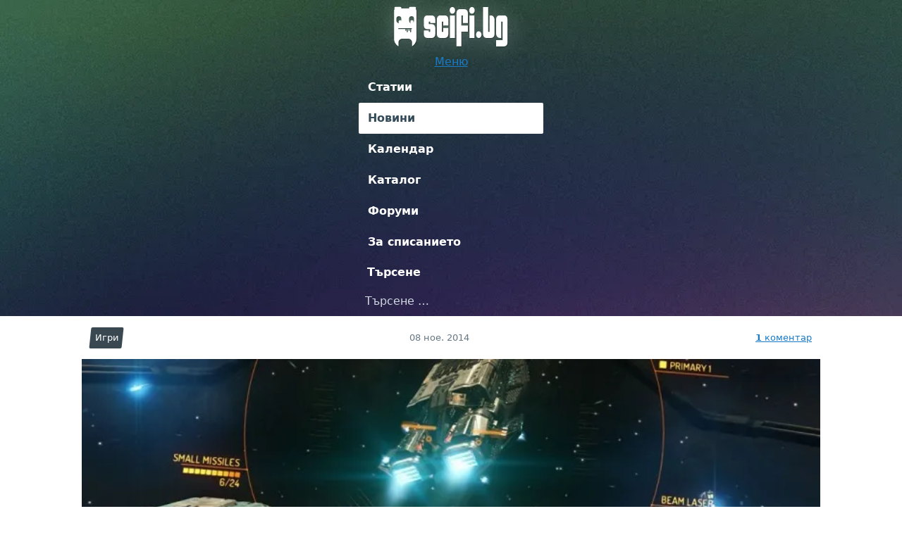

--- FILE ---
content_type: text/html; charset=UTF-8
request_url: https://scifi.bg/novini/zhivot-v-kosmosa-za-koleda/
body_size: 16967
content:
<!DOCTYPE html><html lang="bg-BG"><head><meta charset="UTF-8"><title>Живот в космоса за Коледа</title><meta name='robots' content='max-image-preview:large' /><style>img:is([sizes="auto" i],[sizes^="auto," i]){contain-intrinsic-size:3000px 1500px}</style><link rel="alternate" type="application/rss+xml" title="Българското СайФай Списание &raquo; поток за коментари на Живот в космоса за Коледа" href="https://scifi.bg/novini/zhivot-v-kosmosa-za-koleda/feed/" /><style id='classic-theme-styles-inline-css'>/*! This file is auto-generated */
.wp-block-button__link{color:#fff;background-color:#32373c;border-radius:9999px;box-shadow:none;text-decoration:none;padding:calc(.667em + 2px) calc(1.333em + 2px);font-size:1.125em}.wp-block-file__button{background:#32373c;color:#fff;text-decoration:none}</style><style id='akismet-widget-style-inline-css'>.a-stats{--akismet-color-mid-green:#357b49;--akismet-color-white:#fff;--akismet-color-light-grey:#f6f7f7;max-width:350px;width:auto}.a-stats *{all:unset;box-sizing:border-box}.a-stats strong{font-weight:600}.a-stats a.a-stats__link,.a-stats a.a-stats__link:visited,.a-stats a.a-stats__link:active{background:var(--akismet-color-mid-green);border:none;box-shadow:none;border-radius:8px;color:var(--akismet-color-white);cursor:pointer;display:block;font-family:-apple-system,BlinkMacSystemFont,'Segoe UI','Roboto','Oxygen-Sans','Ubuntu','Cantarell','Helvetica Neue',sans-serif;font-weight:500;padding:12px;text-align:center;text-decoration:none;transition:all .2s ease}.widget .a-stats a.a-stats__link:focus{background:var(--akismet-color-mid-green);color:var(--akismet-color-white);text-decoration:none}.a-stats a.a-stats__link:hover{filter:brightness(110%);box-shadow:0 4px 12px rgba(0,0,0,.06),0 0 2px rgba(0,0,0,.16)}.a-stats .count{color:var(--akismet-color-white);display:block;font-size:1.5em;line-height:1.4;padding:0 13px;white-space:nowrap}</style><link rel="https://api.w.org/" href="https://scifi.bg/wp-json/" /><link rel="alternate" title="JSON" type="application/json" href="https://scifi.bg/wp-json/wp/v2/posts/32800" /><link rel="EditURI" type="application/rsd+xml" title="RSD" href="https://scifi.bg/xmlrpc.php?rsd" /><meta name="generator" content="WordPress 6.8.1" /><link rel="canonical" href="https://scifi.bg/novini/zhivot-v-kosmosa-za-koleda/" /><link rel='shortlink' href='https://scifi.bg/?p=32800' /><link rel="alternate" title="oEmbed (JSON)" type="application/json+oembed" href="https://scifi.bg/wp-json/oembed/1.0/embed?url=https%3A%2F%2Fscifi.bg%2Fnovini%2Fzhivot-v-kosmosa-za-koleda%2F" /><link rel="alternate" title="oEmbed (XML)" type="text/xml+oembed" href="https://scifi.bg/wp-json/oembed/1.0/embed?url=https%3A%2F%2Fscifi.bg%2Fnovini%2Fzhivot-v-kosmosa-za-koleda%2F&#038;format=xml" /> <script async src="/.us/scifiuser" data-website-id="067ea411-1499-4bd1-8236-c7c74ea35e88"></script><link rel="icon" href="https://scifi.bg/wp-content/themes/scifi.bg/images/icon.png" sizes="32x32" /><link rel="icon" href="https://scifi.bg/wp-content/themes/scifi.bg/images/icon.png" sizes="192x192" /><link rel="apple-touch-icon" href="https://scifi.bg/wp-content/themes/scifi.bg/images/icon.png" /><meta name="msapplication-TileImage" content="https://scifi.bg/wp-content/themes/scifi.bg/images/icon.png" /><meta property="scifibg:version" content="v4.6.4-LittleBeast"><meta name="mobile-web-app-capable" content="yes"><meta name="apple-mobile-web-app-status-bar-style" content="black-translucent"><meta name="apple-mobile-web-app-title" content="Българското СайФай Списание"><meta name="viewport" content="width=device-width, initial-scale=1, user-scalable=yes, maximum-scale=2"><meta name="MobileOptimized" content="width"><meta name="HandheldFriendly" content="true"><meta name="theme-color" content="#273f37"><meta name="msapplication-TileColor" content="#273f37"><meta name="publisher" content="Българското СайФай Списание"><link rel="shortcut icon" href="https://scifi.bg/wp-content/themes/scifi.bg/images/favicon.ico" type="image/x-icon"><link rel="shortcut icon" href="https://scifi.bg/wp-content/themes/scifi.bg/images/favicon.png" type="image/png"><link rel="icon" href="https://scifi.bg/wp-content/themes/scifi.bg/images/favicon.png"><link rel="logo" href="https://scifi.bg/wp-content/themes/scifi.bg/images/logo.svg"><link rel="pingback" href="https://scifi.bg/xmlrpc.php"><link rel="author" href="https://scifi.bg/humans.txt" type="text/plain"><link rel="license" title="Правни бележки" href="https://scifi.bg/pravni-belejki/"><meta property="og:site_name" content="Българското СайФай Списание"><meta property="og:title" content="Живот в космоса за Коледа"><meta property="og:url" content="https://scifi.bg/novini/zhivot-v-kosmosa-za-koleda/"><meta name="description" content="Космическият симулатор Elite: Dangerous ще излезе малко преди Коледа. Живот в космоса за Коледа"><meta name="og:description" content="Космическият симулатор Elite: Dangerous ще излезе малко преди Коледа. Живот в космоса за Коледа"><meta name="og:image" property="og:image" content="https://scifi.bg/wp-content/uploads/2014/11/elite-dangerous-2.jpg"><meta itemprop="thumbnailUrl" content="https://scifi.bg/wp-content/uploads/2014/11/elite-dangerous-2.jpg"><meta name="author" content="Петър Атанасов"><meta property="article:published_time" content="2014-11-08T17:40:47+02:00"><meta name="keywords" content="Elite: Dangerous, elite-dangerous, Игри, igri, космически симулатор, kosmicheski-simulator, Новини, novini"><meta name="robots" content="noai, noimageai"><meta property="fb:pages" content="130328297033779"><style media="all">:root{--font-family:ui-sans-serif,system-ui,-apple-system,blinkmacsystemfont,segoe ui,roboto,helvetica neue,arial,noto sans,sans-serif,"Apple Color Emoji","Segoe UI Emoji",segoe ui symbol,"Noto Color Emoji";--color-foreground:#151d23;--color-background:#fff;--color-primary:#197ac8;--color-secondary:#75486a;--color-muted-light:#d0d9e1;--color-muted:#677883;--color-muted-dark:#3a4852;--border-radius:4px;--letter-spacing-condensed:-.04em;--font-size-xs:.612em;--font-size-s:.826em;--font-size-m:1em;--font-size-l:1.21em;--font-size-xl:1.67em;--font-size-xxl:2.02em;--line-height:1.78;--line-height-teaser:1.6;--line-height-heading:1.15;--site-wrapper-offset:.75rem}@-moz-document url-prefix(){:root{--letter-spacing-condensed:-.0568em}}:root{box-sizing:border-box}*,:before,:after{box-sizing:inherit}html{margin:0;font-variation-settings:normal;font-feature-settings:normal;text-size-adjust:100%}body{margin:0;font-family:inherit;color:inherit;background-color:inherit}var,code,kbd,samp,pre{font-size:inherit}button,input,optgroup,select,textarea{margin:0;font-family:inherit;font-size:inherit;line-height:inherit}select{appearance:none;background:0 0;background-image:url("data:image/svg+xml;utf8,<svg height='24' viewBox='0 0 24 24' width='24' xmlns='http://www.w3.org/2000/svg'><path d='M7 10l5 5 5-5z'/><path d='M0 0h24v24H0z' fill='none'/></svg>");background-repeat:no-repeat;background-position-x:100%;background-position-y:50%}::-webkit-search-decoration{display:none}::-webkit-inner-spin-button,::-webkit-outer-spin-button{height:auto}::-webkit-file-upload-button{font:inherit;appearance:button}html{overflow-x:hidden;color:var(--color-foreground);font-weight:400;font-size:16px;font-family:var(--font-family);line-height:var(--line-height);tab-size:4;background-color:var(--color-background);accent-color:var(--color-primary)}h1,h2,h3,h4,h5,h6{margin:.5em 0;font-weight:700;line-height:var(--line-height-heading);letter-spacing:var(--letter-spacing-condensed)}h1{font-size:2.2rem}h2{font-size:1.7rem}h3{font-size:1.5rem}h4{font-size:1.25rem}h5{font-size:1.17rem}h6{font-size:1rem}p{-moz-word-wrap:break-word;word-wrap:break-word;-moz-hyphens:auto;hyphens:auto}p:first-child{margin-top:0}p:last-child{margin-bottom:0}[type=hidden]:not(input),.screen-reader-text{position:absolute !important;width:1px;height:1px;overflow:hidden;word-wrap:normal !important;clip:rect(1px,1px,1px,1px)}.screen-reader-text:focus{position:fixed !important;top:5px;left:50%;z-index:999999999;display:block;width:auto !important;height:auto !important;padding:1rem;color:#eee;font-weight:bolder;font-size:1.22rem;text-decoration:none;background:#333333c4;border-radius:8px;outline:2px solid var(--color-primary);transform:translateX(-50%);backdrop-filter:blur(5px);clip:auto !important;clip-path:unset !important}small{font-size:var(--font-size-s)}big{font-size:var(--font-size-l)}::selection{color:#2d3114;background:#f8ffe1}a{color:var(--color-primary)}a:hover{color:var(--color-secondary);text-decoration:underline}var,code,kbd,samp,pre{font-family:ui-monospace,SFMono-Regular,Consolas,'Liberation Mono',Menlo,monospace}kbd{padding:.22em;color:#444;line-height:1;background-color:#eee;border:1px solid #ddd;border-radius:.18em;box-shadow:1px 1px 1px #00000040,inset 1px 1px 1px #fff}details>summary{cursor:pointer}img{max-inline-size:100%;height:auto;block-size:auto;object-position:top center}code{display:inline-block;padding:.22em;color:var(--color-background);line-height:1;white-space:break-spaces;white-space:pre-wrap;background-color:var(--color-muted-dark)}pre{max-width:100%;overflow:auto}q{color:var(--color-muted-dark)}blockquote,q{position:relative;font-style:oblique;quotes:'“' '”' '‘' '’'}q:has(cite),blockquote{display:block;margin:1rem 0;padding:1em;font-size:var(--font-size-l);border-top:.2em solid var(--color-muted-light);border-bottom:.2em solid var(--color-muted-light);quotes:none}blockquote cite{display:block;margin-top:1em;color:var(--color-muted-dark);text-align:right}q:has(cite) cite{display:block;font-size:var(--font-size-s)}q:has(cite) cite:after{content:':'}ol{list-style:decimal-leading-zero}ol.menu,ul.menu{list-style-type:none;margin-block-start:0;margin-block-end:0;margin-inline-start:0;margin-inline-end:0;padding-inline-start:0}hr{clear:both;margin:1rem auto;border:1px dashed var(--color-muted-light);border-top:none;border-right:none;border-left:none;zoom:1}table{width:100%;margin-top:1rem;margin-bottom:1rem;border:1px solid var(--color-muted-light);border-style:solid;border-width:1px;border-collapse:collapse;border-spacing:0}td,th{padding:.4em;border:1px solid var(--color-muted-light)}thead{background-color:var(--color-muted-light)}thead td,thead th{border-color:var(--color-muted)}fieldset{min-width:0;border-width:2px}fieldset legend{padding-right:1em;padding-left:1em}label .required,form .required{color:#aa1717}label{display:inline-block;padding-bottom:.4em;color:var(--color-muted-dark);font-weight:700}input[type=checkbox]~label,input[type=radio]~label{display:inline;color:var(--color-muted-dark);vertical-align:middle;vertical-align:top}.button,button,input,select,textarea,.wp-editor-container{max-width:100%;padding:.5em;color:var(--color-muted-dark);font-weight:inherit;font-size:inherit;line-height:inherit;vertical-align:baseline;background-color:transparent;border:2px solid var(--color-muted-light);border-radius:var(--border-radius);outline:0}input[type=radio],input[type=checkbox]{padding:0;cursor:pointer;user-select:none}select{padding-inline-end:2em;cursor:pointer}textarea{width:99.9%;overflow:auto;vertical-align:top;resize:vertical}input:focus,textarea:focus,select:focus,.wp-editor-container:focus{border-color:var(--color-primary)}form div:focus-within>label,form p:focus-within>label{color:var(--color-primary) !important}.button,button,input[type=button],input[type=reset],input[type=submit]{display:inline-block;padding-right:1em;padding-left:1em;color:var(--color-background);font-weight:700;letter-spacing:var(--letter-spacing-condensed);text-transform:uppercase;text-decoration:none;background:var(--color-primary);border:2px solid var(--color-primary);border-radius:var(--border-radius);cursor:pointer;-moz-appearance:none;-webkit-appearance:none;appearance:none;user-select:none}.button:hover,button:hover,input[type=button]:hover,input[type=reset]:hover,input[type=submit]:hover,.button:focus,button:focus,input[type=button]:focus,input[type=reset]:focus,input[type=submit]:focus{color:var(--color-background);outline:none;filter:brightness(1.1)}:is(::-webkit-calendar-picker-indicator,::-webkit-clear-button,::-webkit-inner-spin-button,::-webkit-outer-spin-button){color:var(--color-primary)}::input-placeholder{color:var(--color-muted-light);font-size:var(--font-size-s)}::placeholder{color:var(--color-muted-light);font-size:var(--font-size-s)}.content,.comment,.widget{word-break:normal;word-break:break-word}hr.is-style-wide{width:unset}hr.is-style-dots{border-bottom-style:dotted}hr.is-style-solid,hr.solid{border-bottom-style:solid}.columned p,.columned-wide p{margin:auto}@media (width>=480px){.columned,.columned-wide{column-count:2;column-gap:1em}}@media (width>=780px){.columned,.columned-wide{column-count:3;column-gap:1em}}.grid-row{display:grid;gap:2rem;align-items:start}@media (width>=600px){.grid-row{grid-auto-flow:column}}.alignleft{display:inline;float:left;clear:left;margin-right:1.5rem;margin-left:0;padding-left:0;text-align:left}.alignright{display:inline;float:right;clear:right;margin-right:0;margin-left:1.5rem;padding-right:0;text-align:right}@media (width < 760px){.alignleft,.alignright{display:block;float:none !important;margin-right:auto;margin-left:auto}}img.alignleft,img.alignright{margin-bottom:1.5rem}.aligncenter{display:block;clear:both;margin-right:auto;margin-left:auto}.alignnone{margin-right:unset;margin-left:unset}.alignnone,.aligncenter,.alignleft,.alignright{max-width:100%}figure.aligncenter,figure.alignleft,figure.alignright{margin-bottom:1rem}.comment-content embed,.comment-content object,.comment-content iframe,.content iframe,.content object,.content embed,.facade--youtube-cover{display:block;clear:both;width:100%;height:auto;aspect-ratio:1.78;content-visibility:auto}.mejs-container,.twitter-tweet{position:relative;max-width:100%;margin-right:auto;margin-left:auto;content-visibility:auto}img.size-full{width:auto}img.wp-smiley{margin-top:0;margin-bottom:0;padding:0;border:none}.wp-caption{color:var(--color-muted-dark)}.size-thumbnail,figure{margin:0;padding:0}.wp-caption-text{color:var(--color-muted-dark);font-size:var(--font-size-s)}.aligncenter .wp-caption-text{text-align:center}.alignleft .wp-caption-text{text-align:left}.alignright .wp-caption-text{text-align:right}.site--message{padding:1em;margin:1rem 0;clear:both;color:#6b6666;background:#eee;border:1px solid #ddd;border-radius:var(--border-radius)}.site--message.alert{color:#aa1717;background:#f5e5e5;border-color:#decccc}.site--message.warning{color:#90680f;background:#f5f3e5;border-color:#e4ddcd}.site--message.ok{color:#567314;background:#ebf5e5;border-color:#d6e1bd}.site--message.info{color:#426b97;background:#e7eef3;border-color:#c5d0df}.site--message ul{margin:0}.site--links-list{padding:0 0 0 1em;margin:1rem 0;color:var(--color-muted)}.site--links-list li{gap:.5em;align-items:baseline}.site--links-list a{display:inline-block;padding:.5em 0;text-decoration:none}.site--links-list a:hover{text-decoration:underline}.site--links-list li.current-cat a,.site--links-list li.current_page_item a,.site--links-list li.current-menu-item a{color:var(--color-secondary)}@media (width < 1000px){.site--links-list.categories{display:flex;flex-flow:row nowrap;gap:1.4vw;width:100%;width:calc(100% + var(--site-wrapper-offset) * 2);padding:0 1rem;margin:0;margin-left:calc(-1 * var(--site-wrapper-offset));overflow:auto;font-weight:700;list-style:none;border-top:1px solid var(--color-muted-light);will-change:scroll-position}.site--links-list.categories li{flex:0 0 auto;scroll-snap-align:center;scroll-snap-stop:always}.site--links-list.categories li.current-cat{order:-1;margin-right:2.8vw}.site--links-list.categories li.current-cat:before{float:right;width:1.4vw;margin-right:-2.8vw;line-height:3em;text-align:center;content:"/"}.site--links-list.categories li a{display:block;padding:.25em 3vw;margin:.5rem 0;color:var(--color-muted-light);white-space:nowrap;background:var(--color-muted-dark);border-radius:var(--border-radius)}.site--links-list.categories li.current-cat a{color:var(--color-background);background-color:var(--color-secondary)}}.site--heading{margin-top:1rem;margin-bottom:1rem}@media (width < 1000px){.site--heading:not(:first-child){margin-top:2rem}}.site--heading-title{position:relative;display:inline-block;padding-top:.5em;margin-top:0;font-size:var(--font-size-xl);font-weight:700;line-height:var(--line-height-heading);text-indent:-.0472em;letter-spacing:var(--letter-spacing-condensed)}.site--heading-title:after{position:absolute;top:0;display:block;width:30%;min-width:2.5em;max-width:5em;content:"";border-top:5px solid var(--color-primary)}.site--heading-subtitle{color:var(--color-muted)}.site--heading-title:not(:last-child){margin-bottom:0}.site--heading-title+.site--heading-subtitle{margin-top:.32em}.site--heading-subtitle+.site--heading-subtitle{margin-top:1em}.site--heading.right .site--heading-subtitle{text-align:right}@media (width < 455px){.site--heading{padding-bottom:var(--font-size-xs);border-bottom:1px solid var(--color-muted-light)}}.expand-button{display:inline-block}.expand-button:before{display:inline-block;margin-inline-end:.5em;content:"▶"}.site--wrapper{width:96%;width:calc(100% - var(--site-wrapper-offset) * 2);max-width:1024px;margin-right:auto;margin-left:auto}.site--layout-default{display:flex;flex-flow:column}@media (width>=1000px){.site--layout-default{display:grid;grid-template-columns:3fr 1fr;grid-template-columns:minmax(0, 3fr) minmax(0, 1fr);gap:2rem}.site--layout-default.reversed{grid-template-columns:1fr 3fr;grid-template-columns:minmax(0, 1fr) minmax(0, 3fr)}}.context-aside{padding-bottom:1rem}@media (width>=1000px){.context-aside--sticky{position:sticky;top:var(--wp-admin--admin-bar--height,1rem)}}@media (width < 1000px){.context-aside{padding:1rem;margin:0 calc(-1 * var(--site-wrapper-offset))}.site--layout-default.reversed .context-aside{border-top:none;border-bottom:1px dashed var(--color-background)}}.site--featuredsection{padding:1rem 0;color:var(--color-muted-dark);text-align:center;background-color:var(--color-muted-light)}.site--heading:not(:first-child){margin-top:3rem}.site--header{color:#fff;background-color:#273f37;background-image:url(//scifi.bg/wp-content/themes/scifi.bg/./images/header-800w.jpg);background-repeat:no-repeat;background-position:50% 0;background-size:cover}@media (width>=800px){.site--header{background-image:url(//scifi.bg/wp-content/themes/scifi.bg/./images/header-1960w.jpg)}}.site--header-inner{display:flex;flex-flow:column;align-items:center;justify-content:space-between}.site--header-logo{position:relative;display:block;text-decoration:none}.site--header-logo-w{position:relative;display:inline;padding:0;margin:0}.site--header-logo-image{position:relative;display:block;width:auto;height:58px;margin:.5rem 0;filter:invert(1) drop-shadow(1px 1px 0 #0000003a) drop-shadow(0 0 1rem #ffffff45)}@media (width < 800px){.site--header-logo-image{height:50px}}.site--header-menu .menu-item{position:relative}.site--header-menu a{display:block;padding:.5em;padding:.5em 1vw;font-weight:700;color:inherit;text-decoration:none;border-radius:calc(var(--border-radius) / 2)}.site--header-menu a:hover{color:inherit;text-decoration:underline;text-decoration-thickness:.21em;text-underline-offset:.35em}.site--header-menu .current-menu-item a{color:var(--color-foreground);background-color:var(--color-background);mix-blend-mode:color-dodge;mix-blend-mode:screen}@media (width>=780px){.site--header-inner{flex-flow:row}.site--header-menu{display:inline-flex}.site--header-menu .menu-item.current-menu-item{box-shadow:0 2px 9px -3px #00000082}#primary-menu-trigger{display:none}}@media (width < 780px){.site--header-inner{display:flex;flex-flow:row wrap;width:100%}.site--header-logo{margin-left:var(--site-wrapper-offset)}.site--header-logo-image{height:50px}#primary-menu-trigger{padding:.75em 1em;margin-right:var(--site-wrapper-offset);font-weight:700;line-height:1;color:inherit;text-decoration:none;text-transform:uppercase;background-color:transparent;background-color:color-mix(in srgb,var(--color-background) 5%,transparent);background-color:rgba(255,255,255,.05);border-color:color-mix(in srgb,var(--color-background) 10%,transparent);border-style:solid;border-width:1px;border-radius:var(--border-radius)}#primary-menu-trigger:before{display:inline-block;width:.75em;height:.75em;margin-right:.5em;content:"";background:url('data:image/svg+xml,<svg xmlns="http://www.w3.org/2000/svg" viewBox="4 4 16 16"><path d="M16 18v2H5v-2h11zm5-7v2H3v-2h18zm-2-7v2H8V4h11z"/></svg>');filter:invert(1);background-size:contain;transition:transform .2s ease-in-out,background-image .15s 50ms ease-in-out}.active#primary-menu-trigger:before{background:url('data:image/svg+xml,<svg xmlns="http://www.w3.org/2000/svg" viewBox="0 0 96 96"><path d="M96 14 82 0 48 34 14 0 0 14l34 34L0 82l14 14 34-34 34 34 14-14-34-34z"/></svg>') !important;transform:rotate(90deg)}#primary-menu:not(.active,:target){max-height:0;padding-top:0 !important;padding-bottom:0 !important;border-bottom:0}.site--header-menu{display:grid;grid-template-columns:1fr 1fr 1fr;width:100%;max-height:220px;padding:0;margin:0;overflow:hidden;background-color:color-mix(in srgb,var(--color-background) 5%,transparent);background-color:rgba(255,255,255,.05);border-color:color-mix(in srgb,var(--color-background) 10%,transparent);border-style:solid;border-width:0;border-top-width:1px;border-bottom-width:1px;transition:max-height .18s ease-in-out}.site--header-menu .menu-item{margin:.25rem;text-align:center;outline:1px solid color-mix(in srgb,var(--color-background) 2%,transparent);outline-offset:.25rem}}@media (width < 480px){.site--header-menu{grid-template-columns:1fr 1fr}}@media (width < 360px){#primary-menu-trigger{font-size:.75em}}@media (width < 290px){.site--header-inner{justify-content:space-around}.site--header-logo{margin-left:0}#primary-menu-trigger{padding:.5em;margin:.5rem 0}.site--header-menu{grid-template-columns:1fr;max-height:400px}}.menu-item-search{grid-column:1/-1;margin:-1px !important}.menu-item-search form{margin-top:-5px;border-bottom:1px solid color-mix(in srgb,var(--color-background) 20%,transparent)}.menu-item-search input{width:100%;padding:.3em .5em;font-size:var(--font-size-l);color:inherit;background:0 0;background:color-mix(in srgb,var(--color-background) 5%,transparent);border:1px solid color-mix(in srgb,var(--color-background) 20%,transparent);border-radius:0}.menu-item-search input:focus{background:color-mix(in srgb,var(--color-background) 10%,transparent);border:1px solid color-mix(in srgb,var(--color-background) 30%,transparent)}@media (width < 780px){.menu-item-search{margin-top:.25em !important}.menu-item-search a{display:none}}@media (width>=780px){.menu-item-search form{display:none}.menu-item-search a{width:2em;overflow:hidden;text-indent:10em;background:transparent no-repeat 100% 50%;background-image:url('data:image/svg+xml,<svg xmlns="http://www.w3.org/2000/svg" xml:space="preserve" width="800" height="800" viewBox="0 0 183.8 183.8"><path fill="white" d="M55 9a67 67 0 0 0-25 92 68 68 0 0 0 81 30l30 53 22-13-31-52a67 67 0 0 0 15-85A68 68 0 0 0 55 9zm70 37a42 42 0 0 1-15 58 42 42 0 1 1 15-58z"/></svg>');background-size:auto 1.25em}}.post--single-content{margin-bottom:2rem}.post--single-content:last-child{margin-bottom:1rem}.post--single-thumbnail{width:100vw;width:calc(100vw - (100vw - 100%) + var(--site-wrapper-offset) * 2);margin-left:calc(-1 * var(--site-wrapper-offset))}.post--single-thumbnail .wp-post-image{display:block;width:100%}.post--single-title{margin-top:1rem}.type-post .post--single-title{width:600px;max-width:85%;margin:1.2rem auto;margin:calc(1rem + 4px) auto;margin-left:0;text-align:left;text-shadow:2px 2px 1px #0002;letter-spacing:var(--letter-spacing-condensed);line-break:after-white-space}.type-post .post--single-title span{box-sizing:content-box;padding:.15em .35em;line-height:1.34;color:var(--color-background);background:var(--color-primary);border-radius:var(--border-radius);box-decoration-break:clone}.post--single-meta{display:flex;align-items:center;justify-content:space-between;margin:1rem 0;font-size:var(--font-size-s);color:var(--color-muted)}.post--single-date{margin-right:1rem;margin-left:1rem}.post--single-author{margin:1rem 0 2rem}.post--single-categories{display:flex;flex-flow:row wrap;gap:.25rem}.post--single-categories a{position:relative;z-index:1;display:inline-block;padding:.25em .5em;color:var(--color-background);text-decoration:none}.post--single-categories a:before{position:absolute;top:0;right:0;bottom:0;left:0;z-index:-1;display:block;width:100%;height:100%;pointer-events:none;content:"";background-color:var(--color-muted-dark);border-radius:calc(var(--border-radius) / 2);transform:skewX(-6deg)}.post--single-excerpt{font-size:var(--font-size-l);line-height:var(--line-height-teaser);color:var(--color-muted)}.comment--items-wrapper{margin-top:4rem}@media (width < 1024px){body.page .context-aside{border-top:1px solid var(--color-muted-light)}}@media (width>=1000px){.post--single-thumbnail{width:unset;margin-left:auto}.page--singular .post--single-header{margin-top:1rem}}@media (width>=1024px){.post--single-meta{justify-content:start}.post--single-title{max-width:82%;margin-right:0;margin-left:0;font-size:var(--font-size-xxl);text-align:revert}.type-page .post--single-thumbnail .wp-post-image{border-bottom-right-radius:var(--border-radius);border-bottom-left-radius:var(--border-radius)}}.context-aside .post--items .post--title{font-size:1em}.context-aside .post--items article:not(:first-child) .post--thumbnail,.context-aside .post--items article:not(:first-child) .post--summary,.context-aside .post--items .post--item-footer{display:none}@media (width>=500px) and (width < 1000px){.context-aside .post--items{display:block}.context-aside .post--items .post--item{margin-bottom:1rem;margin-left:48%;margin-left:calc(48% + 1rem)}.context-aside .post--items .post--item:first-child{float:left;width:48%;margin-left:0}}.context-aside .post--items .post--item:not(:first-child) .post--item-title{font-size:1em}.context-aside .post--items .post--item:not(:first-child) .post--item-footer,.context-aside .post--items .post--item:not(:first-child) .post--item-thumbnail,.context-aside .post--items .post--item:not(:first-child) .post--item-summary{display:none}figure.facade--youtube{position:relative;overflow:hidden;background-color:#000;border-radius:var(--border-radius)}figure.facade--youtube img.facade--youtube-cover{cursor:pointer;object-fit:cover;object-position:center}figure.facade--youtube:after{position:absolute;top:50%;left:50%;display:flex;align-items:center;justify-content:center;width:68px;height:48px;margin-top:-24px;margin-left:-34px;overflow:hidden;font-size:28px;color:#fff;text-shadow:0 -1px 1px #00000014,1px 0 3px rgba(0,0,0,.358);cursor:pointer;content:"▶";background:#090a0b;background-repeat:no-repeat;background-size:100% 100%;border-radius:8px;box-shadow:0 0 12px .05rem #000;opacity:.7;transition:opacity .25s cubic-bezier(0,0,.2,1),transform 60ms ease-in-out}figure.facade--youtube:hover:after{background-color:red;opacity:1;transform:scale(1.1)}.comment--items{margin:0;padding:0;list-style:none}.comment--items .comment,.comment--items .trackback,.comment--items .pingback{padding-top:1rem;padding-bottom:2rem;list-style:none}.comment--items .comment:last-child,.comment--items .trackback:last-child,.comment--items .pingback:last-child{padding-bottom:1rem}.comment--items .depth-2{font-size:.85rem}.comment--items .depth-1 .comment{margin-left:5em}.comment--items .comment-body{margin-left:4.2em}.comment--items .pingback .comment-body,.comment--items .trackback .comment-body{margin-left:0}.comment--items .comment-meta{display:flex;gap:1em;align-items:flex-end;line-height:1}.comment--items .comment.children{margin-left:0;padding-left:0}.comment--items .comment-content{margin-top:1rem}.comment--items .comment-meta a:not(.comment-edit-link){color:inherit;text-decoration:none}.comment--items .pingback .edit-link,.comment--items .trackback .edit-link,.comment--items .comment-metadata,.comment--items .comment .reply{display:flex;flex:1;justify-content:space-between;padding-bottom:.05em;color:var(--color-muted);font-weight:700;font-size:var(--font-size-xs);letter-spacing:var(--letter-spacing-condensed);text-transform:uppercase}.comment--items .pingback .edit-link,.comment--items .trackback .edit-link{justify-content:end}.comment--items .comment .reply{margin-top:2em}.comment--items .pingback .comment-edit-link,.comment--items .trackback .comment-edit-link{font-weight:700;letter-spacing:var(--letter-spacing-condensed);text-transform:uppercase}.comment--items .comment-author .avatar{position:absolute;aspect-ratio:1;width:3.22em;height:3.22em;margin-left:-4.2em;border-radius:var(--border-radius);border-radius:calc(var(--border-radius) * 2)}@media (width < 500px){.comment--items .comment-body{margin-left:0}.comment--items .comment-meta{display:block;margin-left:3em}.comment--items .comment-metadata{margin-top:1em;line-height:1}.comment--items .comment-author .avatar{position:static;float:left;width:2.32em;height:2.32em;margin-bottom:.5rem;margin-left:-3em;border-radius:var(--border-radius);border-radius:calc(var(--border-radius) * 2)}.comment--items .depth-1 .comment{margin-left:.25rem;padding-left:1rem;border-left:1px solid var(--color-muted-light)}}@media only screen{.comment--items .comment-author .says{display:none}}.comment--items .comment.byuser>.comment-body .fn:after,.comment--items .comment.bypostauthor>.comment-body .fn:after{display:inline-block;width:1.5em;height:1em;vertical-align:bottom;background-image:url('data:image/svg+xml,<svg xmlns="http://www.w3.org/2000/svg" width="24" height="24"><path fill="%23197ac8" d="M10.8.5a1.7 1.7 0 0 1 2.4 0l2.5 2.6h3.6A1.7 1.7 0 0 1 21 4.6v3.6l2.5 2.5c.7.7.7 1.7 0 2.4l-2.6 2.5v3.6a1.7 1.7 0 0 1-1.6 1.7h-3.6l-2.5 2.5a1.7 1.7 0 0 1-2.4 0l-2.5-2.6H4.7A1.7 1.7 0 0 1 3 19.4v-3.6L.6 13.2a1.7 1.7 0 0 1 0-2.4l2.6-2.5V4.7A1.7 1.7 0 0 1 4.6 3h3.6L10.8.6zm6.6 9.1A1 1 0 0 0 16 8.2l-6 6-2-1.9a1 1 0 0 0-1.3 1.4L10 17l7.4-7.4z"/></svg>');background-repeat:no-repeat;background-position:50% 50%;background-size:contain;content:''}.comment--items .comment.bypostauthor>.comment-body .fn:after{filter:hue-rotate(190deg) brightness(1.4)}.comment--vote{display:flex;gap:.25rem;align-items:baseline;margin-top:1rem;user-select:none}.comment--vote--action{display:block;flex:0 0 auto;padding:.05em .5em;border-radius:5px;cursor:pointer;font-variant-numeric:tabular-nums}.comment--vote--action[data-action=like].shake{background-color:var(--color-muted-light);animation:comment-vote-like .75s}.comment--vote--action[data-action=hate].shake{background-color:var(--color-muted-light);animation:comment-vote-hate .75s}.comment--vote--action:hover{background-color:var(--color-muted-light)}.comment--vote--action:before{display:inline-block;width:1em;height:1em;margin-right:.25em;vertical-align:baseline;content:''}.comment--vote--action[data-action=like]:before,.comment--vote--action[data-action=hate]:before{background:url('data:image/svg+xml,<svg xmlns="http://www.w3.org/2000/svg" viewBox="0 -0.5 21 21"><path fill="%23677883" fill-rule="evenodd" d="M0 10v8c0 1.1 1 2 2.1 2h2.1V8H2.1A2 2 0 0 0 0 10m21 1.4-2 6.5a2.8 2.8 0 0 1-2.8 2.1h-10V8L8 1.8A2.4 2.4 0 0 1 11.2.2a2 2 0 0 1 1.4 2V7c0 .6.5 1 1 1h4.5c1.9 0 3.2 1.6 2.8 3.4"/></svg>')}.comment--vote--action[data-action=hate]:before{vertical-align:middle;transform:scale(-1,-1)}.comment--vote--action[data-action=like]{color:#0a7f62}.comment--vote--action[data-action=hate]{color:#e12a3c}@keyframes comment-vote-like{0%{transform:translateY(0)}25%{transform:translateY(-9px)}35%{transform:translateY(0)}55%{transform:translateY(-9px)}65%{transform:translateY(0)}75%{transform:translateY(-9px)}100%{transform:translateY(0)}}@keyframes comment-vote-hate{0%{transform:translateX(0)}25%{transform:translateX(-9px)}35%{transform:translateX(0)}55%{transform:translateX(-9px)}65%{transform:translateX(0)}75%{transform:translateX(-9px)}100%{transform:translateX(0)}}.widget_recent_comments{font-size:var(--font-size-s)}.widget_recent_comments .comment--items .comment:not(:last-child){padding-bottom:0}.widget_recent_comments .comment--items .comment-content{display:-webkit-box;clear:both;max-height:7em;margin-top:.5rem;overflow:hidden;line-height:var(--line-height-teaser);text-overflow:ellipsis;-webkit-line-clamp:4;-webkit-box-orient:vertical}.widget_recent_comments .comment--items .comment-content a{display:block;color:inherit;text-decoration:none}.widget_recent_comments .comment--items .comment-metadata{display:none}.comment--vote{display:flex;gap:.25rem;align-items:baseline;margin-top:1rem;user-select:none}.comment--vote--like{color:#0a7f62}.comment--vote--hate{color:#e12a3c}.comment--vote--like,.comment--vote--hate{display:block;flex:0 0 auto;padding:.05em .5em;border-radius:var(--border-radius);cursor:pointer;font-variant-numeric:tabular-nums}.comment--vote--like:hover,.comment--vote--hate:hover{background-color:var(--color-muted-light)}.comment--vote--like:before,.comment--vote--hate:before{display:inline-block;width:1em;height:1em;margin-right:.25em;vertical-align:baseline;background:url('data:image/svg+xml,<svg xmlns="http://www.w3.org/2000/svg" viewBox="0 -0.5 21 21"><path fill="%23677883" fill-rule="evenodd" d="M0 10v8c0 1.1 1 2 2.1 2h2.1V8H2.1A2 2 0 0 0 0 10m21 1.4-2 6.5a2.8 2.8 0 0 1-2.8 2.1h-10V8L8 1.8A2.4 2.4 0 0 1 11.2.2a2 2 0 0 1 1.4 2V7c0 .6.5 1 1 1h4.5c1.9 0 3.2 1.6 2.8 3.4"/></svg>');content:''}.comment--vote--hate:before{vertical-align:middle;transform:scale(-1,-1)}.comment--vote--like.shake,.comment--vote--hate.shake{background-color:var(--color-muted-light);animation:shake .5s 1}@keyframes shake{0%{transform:translateX(0)}25%{transform:translateY(-9px)}35%{transform:translateY(-9px) rotate(17deg)}55%{transform:translateY(-9px) rotate(-17deg)}65%{transform:translateY(-9px) rotate(17deg)}75%{transform:translateY(-9px) rotate(-17deg)}100%{transform:translateY(0) rotate(0)}}.comment-respond{margin-top:1rem;margin-bottom:1rem;border-top:1px solid var(--color-muted-light)}.comment .comment-respond{margin-bottom:0}.comment-respond .comment-form-notes{font-size:var(--font-size-s)}.comment-respond .comment-form{display:grid;gap:2rem;grid-template-columns:1fr 1fr}.comment-respond .comment-form>p,.comment-respond .comment-form>div,.comment-respond .comment-form-notes{grid-column:1/-1;margin:0}@media (width>=480px){.comment-respond .comment-form .comment-form-email,.comment-respond .comment-form .comment-form-url{grid-column:auto}}.comment-respond .comment-form-comment{margin-bottom:0}.comment-respond .comment-form-comment label,.comment-respond .comment-form-author label,.comment-respond .comment-form-email label,.comment-respond .comment-form-url label,.comment-respond .comment-form-forum label,.comment-respond .comment-form-topic-name label{position:absolute;display:inline-block;margin-top:0;margin-left:1em;padding:0 .5em;color:var(--color-muted);font-size:var(--font-size-s);line-height:.2;text-shadow:0 2px 2px var(--color-background);background:var(--color-background);pointer-events:none}.comment-respond textarea,.comment-respond input:not([type=checkbox],[type=button],[type=reset]){display:block;width:100%}.comment-respond .comment-form #comment{min-height:8em;max-height:40vh}.comment-respond .comment-form .form-submit{text-align:right}.comment-respond .comment-reply-title{margin:1rem 0;margin-top:0;padding:1em 0;font-weight:700;font-size:var(--font-size-l);line-height:var(--line-height-heading);letter-spacing:var(--letter-spacing-condensed)}.comment--items:empty+.comment-respond{border:none}.comment-reply-title #cancel-comment-reply-link{margin-left:1em;padding-left:1em;letter-spacing:var(--letter-spacing-condensed);border-left:1px solid var(--color-muted)}#respond .required-field-message{display:block}#respond:not(.triggered) .comment-form-author,#respond:not(.triggered) .comment-form-email,#respond:not(.triggered) .comment-form-url,#respond:not(.triggered) .comment-form-notes,#respond .filled .comment-form-author,#respond .filled .comment-form-email,#respond .filled .comment-form-url,#respond .filled #email-notes,#respond .filled .comment-form-cookies-consent{display:none}.comment-form-bbhelp{font-size:var(--font-size-s)}.comment-form-bbhelp-cheatsheet{margin:0 0 0 .92em;padding:1em 1em 1em 2em;background:var(--color-muted-light);border-radius:var(--border-radius)}.comment-form-bbhelp summary{padding:.5em 0;text-decoration:underline;user-select:none}.widget.sidebar--friendplug{width:100%;max-width:400px;margin:1rem auto}.widget.sidebar--friendplug.widget_media_image .image{display:block;width:100%;margin-right:auto;margin-left:auto}.post--items{display:grid;gap:1rem;margin:1rem 0}.post--item-thumbnail .wp-post-image{display:block;width:100%;border-radius:var(--border-radius)}.post--item-title{margin:.5rem 0;font-weight:700;font-size:var(--font-size-l);line-height:var(--line-height-heading);letter-spacing:var(--letter-spacing-condensed)}.post--item-title a{color:inherit;text-decoration:none}.post--item-summary{color:var(--color-muted-dark);font-size:var(--font-size-s);line-height:var(--line-height-teaser)}.post--item-footer{display:flex;flex-flow:wrap;align-items:center;justify-content:space-between;margin-top:1rem;color:var(--color-muted);font-weight:700;font-size:var(--font-size-xs);text-transform:uppercase}@media (width>=455px){.post--item-footer{margin-top:1rem}}.post--item-comments{color:var(--color-secondary)}.site--footer-wrapper{color:#fff;background-color:#472b55;background-image:url(//scifi.bg/wp-content/themes/scifi.bg/./images/header-800w.jpg);background-repeat:no-repeat;background-position:50% -75px;background-size:100% 200%;background-size:100% calc(100% + 75px)}@media (width>=800px){.site--footer-wrapper{background-image:url(//scifi.bg/wp-content/themes/scifi.bg/./images/header-1960w.jpg)}}.site--footer-wrapper a{color:inherit}.site--footer{display:grid;gap:1rem;padding-top:2rem;padding-bottom:2rem}.site--footer-bottomline{padding:1rem;font-size:var(--font-size-s);text-align:center;background:rgba(0,0,0,.1);border-top:1px solid rgba(0,0,0,.15)}.site--footer-wrapper>:last-child{padding-bottom:calc(1rem + env(safe-area-inset-bottom))}.site--footer-bottomline .word{display:inline-block}.site--footer-bottomline .word:before{content:" — "}.followus--button{display:inline-block;width:2em;height:2em;margin-inline-end:1em;margin-bottom:1em;overflow:hidden;line-height:2em;text-indent:2em;vertical-align:middle;filter:invert(1) brightness(.9);background-repeat:no-repeat;background-position:50% 50%;background-size:contain;border-radius:var(--border-radius);transition:filter .15s}.followus--button:hover{filter:invert(1) brightness(1)}@media (width>=520px){.site--footer{grid-template-columns:1fr 1fr 1fr}}@media (width < 520px){.followus--wrapper{text-align:center;border-bottom:1px solid rgba(255,255,255,.1)}.site--footer .menu{text-align:center}.site--footer .menu-item{display:inline-block}.site--footer .menu-item a{display:block;padding:.5em}.site--footer-bottomline .word,.site--footer-bottomline .word:before{display:block}}</style><script type="application/ld+json">{"@context":"https:\/\/schema.org","@type":"WebSite","url":"https:\/\/scifi.bg","potentialAction":{"@type":"SearchAction","target":{"@type":"EntryPoint","urlTemplate":"https:\/\/scifi.bg?s={search_term_string}"},"query-input":"required name=search_term_string"}}</script> <script type="application/ld+json">{"@context":"https:\/\/schema.org","@type":"NewsMediaOrganization","name":"\u0411\u044a\u043b\u0433\u0430\u0440\u0441\u043a\u043e\u0442\u043e \u0421\u0430\u0439\u0424\u0430\u0439 \u0421\u043f\u0438\u0441\u0430\u043d\u0438\u0435","url":"https:\/\/scifi.bg","logo":"https:\/\/scifi.bg\/logo.svg","sameAs":["https:\/\/twitter.com\/scifibg","https:\/\/www.facebook.com\/scifi.bg"]}</script> </head><body class="wp-singular post-template-default single single-post postid-32800 wp-theme-scifibg post_group-novini"> <a class="skip-link screen-reader-text" href="#main" tabindex="0"> Към съдържанието </a><header class="site--header"><div class="site--header-inner site--wrapper"> <a class="site--header-logo" href="https://scifi.bg" title="Начало" rel="home" title="Българското СайФай Списание"> <img title="Лого на scifi.bg" alt="Симпатично лигавещо се извънземно с голяма глава и шантав поглед" width="281" height="101" class="site--header-logo-image logo the-logo" src="https://scifi.bg/wp-content/themes/scifi.bg/images/logo.svg" fetchpriority="low"> </a> <strong class="site--header-slogan screen-reader-text">Електронно списание за научна фантастика, фентъзи и всичко паранормално </strong> <a id="primary-menu-trigger" href="#primary-menu">Меню</a><ul id="primary-menu" class="site--header-menu menu"><li id="menu-item-23955" class="menu-item menu-item-type-custom menu-item-object-custom menu-item-23955"><a href="/statii/">Статии</a></li><li id="menu-item-32825" class="menu-item menu-item-type-custom menu-item-object-custom menu-item-32825 current-menu-item"><a href="/novini/">Новини</a></li><li id="menu-item-23954" class="menu-item menu-item-type-custom menu-item-object-custom menu-item-23954"><a href="/kalendar/">Календар</a></li><li id="menu-item-23953" class="menu-item menu-item-type-custom menu-item-object-custom menu-item-23953"><a href="/katalog/">Каталог</a></li><li id="menu-item-23956" class="menu-item menu-item-type-custom menu-item-object-custom menu-item-23956"><a href="/diskusii/">Форуми</a></li><li id="menu-item-23951" class="menu-item menu-item-type-post_type menu-item-object-page menu-item-23951"><a href="https://scifi.bg/za-spisanieto/">За списанието</a></li><li class="menu-item menu-item-search"> <a href="https://scifi.bg/?s" rel="nofollow noindex">Търсене</a><form role="search" method="get" action="https://scifi.bg"> <input type="search" name="s" placeholder="Търсене &hellip;" /></form></li></ul></div> <script>(function(){document.querySelectorAll('#primary-menu a').forEach(function(element){element.addEventListener('click',function(event){sessionStorage.setItem('primaryMenuLastClick',event.target.parentNode.id);});});const id=sessionStorage.getItem('primaryMenuLastClick');if(id){sessionStorage.removeItem('primaryMenuLastClick');document.getElementById('primary-menu').classList.add('active');document.querySelector('#primary-menu-trigger').classList.add('active');}
document.querySelector('#primary-menu-trigger').addEventListener('click',function(event){event.preventDefault();if(window.location.hash=='#primary-menu'){window.location.hash='';}
document.querySelector('#primary-menu').classList.toggle('active');this.classList.toggle('active',document.querySelector('#primary-menu').classList.contains('active'));});})();</script> </header><main id="main" class="site--main"> <script type="application/ld+json">{"@context":"https:\/\/schema.org","@type":"Article","headline":"\u0416\u0438\u0432\u043e\u0442 \u0432 \u043a\u043e\u0441\u043c\u043e\u0441\u0430 \u0437\u0430 \u041a\u043e\u043b\u0435\u0434\u0430","mainEntityOfPage":"https:\/\/scifi.bg\/novini\/zhivot-v-kosmosa-za-koleda\/","articleBody":"\u041a\u043e\u0441\u043c\u0438\u0447\u0435\u0441\u043a\u0438\u044f\u0442 \u0441\u0438\u043c\u0443\u043b\u0430\u0442\u043e\u0440 Elite: Dangerous \u0449\u0435 \u0438\u0437\u043b\u0435\u0437\u0435 \u043c\u0430\u043b\u043a\u043e \u043f\u0440\u0435\u0434\u0438 \u041a\u043e\u043b\u0435\u0434\u0430.","image":["https:\/\/scifi.bg\/wp-content\/uploads\/2014\/11\/elite-dangerous-2-150x45.jpg"],"author":{"@type":"Person","name":"\u041f\u0435\u0442\u044a\u0440 \u0410\u0442\u0430\u043d\u0430\u0441\u043e\u0432","description":"\u0413\u043b\u0430\u0432\u0435\u043d \u0440\u0435\u0434\u0430\u043a\u0442\u043e\u0440\r\n\u0410\u0432\u0442\u043e\u0440","jobTitle":"\u0420\u0435\u0434\u0430\u043a\u0442\u043e\u0440","image":"https:\/\/scifi.bg\/wp-content\/uploads\/2016\/04\/Petar-Atanasov_avatar-96x96.jpg","url":"https:\/\/scifi.bg\/author\/apocalexxnow\/"},"publisher":{"@type":"Organization","name":"scifi.bg","url":"https:\/\/scifi.bg","logo":{"@type":"ImageObject","url":"https:\/\/scifi.bg\/wp-content\/themes\/scifi.bg\/images\/logo.svg"}},"datePublished":"2014-11-08T17:40:47+02:00","dateModified":"2014-11-08T17:40:47+02:00"}</script> <script type="application/ld+json">{"@context":"https:\/\/schema.org","@type":"BreadcrumbList","itemListElement":[{"@type":"ListItem","position":1,"name":"\u0411\u044a\u043b\u0433\u0430\u0440\u0441\u043a\u043e\u0442\u043e \u0421\u0430\u0439\u0424\u0430\u0439 \u0421\u043f\u0438\u0441\u0430\u043d\u0438\u0435","item":"https:\/\/scifi.bg"},{"@type":"ListItem","position":2,"name":"\u041d\u043e\u0432\u0438\u043d\u0438","item":"https:\/\/scifi.bg\/novini"},{"@type":"ListItem","position":3,"name":"\u0416\u0438\u0432\u043e\u0442 \u0432 \u043a\u043e\u0441\u043c\u043e\u0441\u0430 \u0437\u0430 \u041a\u043e\u043b\u0435\u0434\u0430","item":"https:\/\/scifi.bg\/novini\/zhivot-v-kosmosa-za-koleda\/"}]}</script> <div class="site--wrapper page--singular site--layout-default" style="--single-accent:#344f65"><article class="post--single post-32800 post type-post hentry"><header class="post--single-header"><div class="post--single-meta"> <span class="post--single-categories"> <a rel="tag" href="https://scifi.bg/novini?category_name=igri" rel="category tag">Игри</a> </span> <time class="post--single-date" datetime="2014-11-08T17:40:47+02:00"> 08 ное. 2014 </time> <a class="post--single-comments-number" href="https://scifi.bg/novini/zhivot-v-kosmosa-za-koleda/#comments"> <strong>1</strong> коментар </a></div><div class="post--single-thumbnail"> <img width="744" height="223" src="https://scifi.bg/wp-content/uploads/2014/11/elite-dangerous-2.jpg" class="attachment-large size-large wp-post-image" alt="Живот в космоса за Коледа" title="Живот в космоса за Коледа" loading="" decoding="async" fetchpriority="high" srcset="https://scifi.bg/wp-content/uploads/2014/11/elite-dangerous-2.jpg 1000w, https://scifi.bg/wp-content/uploads/2014/11/elite-dangerous-2-300x90.jpg 300w, https://scifi.bg/wp-content/uploads/2014/11/elite-dangerous-2-768x230.jpg 768w" sizes="(max-width: 744px) 100vw, 744px" style="background-color:#1d3b53" /></div><h1 class="post--single-title"> <span>Живот в космоса за Коледа</span></h1><div class="post--single-excerpt"><p>Космическият симулатор Elite: Dangerous ще излезе малко преди Коледа.</p></div> <address class="post--single-author byline"> от <strong><a href="https://scifi.bg/author/apocalexxnow/" title="Посетете страницата на Петър Атанасов" rel="author external">Петър Атанасов</a></strong> </address></header><div class="post--single-content content"><p>Въпреки че изглежда като жанр, който е готов за развитие и експлоатация, космическите симулатори са доста редки. Едно е да хвърлиш играча в подобна на космоса обстановка, но съвсем друго е да симулираш пълноценна вселена, която поощрява играчите да изпитат новата вселена в собствен стил. Едно от заглавията, които обещава да направи именно това, е Elite: Dangerous &#8211; съвсем наскоро разработчиците й обявиха, че тя ще е готова за пазара малко преди Коледа &#8211; на 16 декември.</p><p>Играта е четвъртата от поредицата Elite и хвърля геймърите направо в космоса. Те започват с един кораб и 100 кредита, с които трябва (легално или не) да си осигурят живота в препълнената вселена и да станат богати.</p><p>В момента Elite: Dangerous е достъпна за предварителна поръчка и със сигурност ще стане една от най-търсените игри по празниците. Тези, обаче, които чакат версия за Mac Os X ще трябва да потраят още, тъй като за тях няма обявена дата.</p><p>Откакто играта събра над милион и половина паунда в кикстартър, очакванията към нея постоянно растат. А тъй като дългоочаквания Star Citizen вероятно ще се позабави още поне няколко годинки, Elite: Dangerous си остава с най-голям потенциал за лидерство в жанра, поне в краткосрочен план. От друга страна, премиерната дата е и рискова, тъй като само най-големите хитове могат да си позволят директна конкуренция за коледните пазари. Стискаме палци на този космически симулатор да успее и да предизвика очакваните иновации и развитие в жанра.</p><p><figure id="facade-d30d3afe" class="facade--youtube" data-markup="&lt;iframe title=&quot;E3 2014 Trailer&quot; width=&quot;744&quot; height=&quot;419&quot; src=&quot;https://www.youtube-nocookie.com/embed/ISR4ebdGlOk?playsinline=1&amp;hl=bg&amp;autoplay=1&amp;enablejsapi=1&amp;cc_lang_pref=bg&amp;controls=1&amp;origin=https%3A%2F%2Fscifi.bg&amp;feature=oembed&quot; frameborder=&quot;0&quot; id=&quot;facade-d30d3afe&quot; allow=&quot;autoplay; accelerometer; autoplay; clipboard-write; encrypted-media; gyroscope; picture-in-picture; web-share&quot; allowfullscreen&gt;&lt;/iframe&gt;"> <img alt="Бутон за зареждане на YouTube видео" class="facade--youtube-cover" 				 srcset="https://scifi.bg/assets/youtubenail/ISR4ebdGlOk.jpg 640w, https://scifi.bg/assets/youtubenail/ISR4ebdGlOk_large.jpg 640w, https://scifi.bg/assets/youtubenail/ISR4ebdGlOk_medium.jpg 200w, https://scifi.bg/assets/youtubenail/ISR4ebdGlOk_small.jpg 100w"  				src="https://scifi.bg/assets/youtubenail/ISR4ebdGlOk.jpg" 				sizes="(max-width: 640px) 100vw, 640px" 				loading="lazy" decoding="async" fetchpriority="low" 				width="744" 				height="419" /> <noscript> <iframe title="E3 2014 Trailer" width="744" height="419" src="https://www.youtube-nocookie.com/embed/ISR4ebdGlOk?playsinline=1&hl=bg&autoplay=1&enablejsapi=1&cc_lang_pref=bg&controls=1&origin=https%3A%2F%2Fscifi.bg&feature=oembed" frameborder="0" id="facade-d30d3afe" allow="autoplay; accelerometer; autoplay; clipboard-write; encrypted-media; gyroscope; picture-in-picture; web-share" allowfullscreen></iframe> </noscript></figure></p></div><footer class="post--single-footer"><div class="site--message"> Публикацията не е актуализирана от повече от една година,
 съдържанието може вече да не е актуално към днешна дата</div></footer><aside class="comment--items-wrapper" id="comments"><header class="site--heading"><div class="site--heading-title">Коментари</div><div class="site--heading-subtitle"> 1 коментара по &ldquo;Живот в космоса за Коледа&rdquo;</div></header><div class="comment--items"><div id="comment-11756" class="comment even depth-1"><article id="div-comment-11756" class="comment-body"><footer class="comment-meta"><div class="comment-author vcard"> <img alt="Аватара на миро" src='/assets/gravatar/087d0a57d1e72c08026ed6ea3b0de8167d3bc7c1c05138e087dc32a754729168?s=128&#038;d=mm&#038;r=g' srcset='/assets/gravatar/087d0a57d1e72c08026ed6ea3b0de8167d3bc7c1c05138e087dc32a754729168?s=256&#038;d=mm&#038;r=g 2x' class='avatar avatar-128 photo' height='128' width='128' decoding='async'/> <b class="fn">миро</b> <span class="says">каза:</span></div><div class="comment-metadata"> <a href="https://scifi.bg/novini/zhivot-v-kosmosa-za-koleda/#comment-11756"><time datetime="2014-11-08T19:10:48+02:00">08 ное. 2014 в 19:10</time></a></div></footer><div class="comment-content"><p>Добре стои, дано ми тръгне  на щайгичката. &#8230;</p></div><div class="comment--vote" data-id="11756" data-hash="FzB/YWB6yhrUQtmaFAwt4YFLVdDdrdKQfH4Q9g==" data-hash-verify="8ccd"><span class="comment--vote--action" data-action="like" title="Одобрения">0</span><span class="comment--vote--action" data-action="hate" title="Неодобрения">0</span></div></article></div></div><div id="respond" class="comment-respond"><div id="reply-title" class="comment-reply-title">Вашият коментар</div><form action="https://scifi.bg/wp-comments-post.php" method="post" id="commentform" class="comment-form" novalidate><p class="publish-as"> <a href="https://scifi.bg/wp-login.php?redirect_to=https%3A%2F%2Fscifi.bg%2Fnovini%2Fzhivot-v-kosmosa-za-koleda%2F%23respond" rel="nofollow, noindex" alt="Вход">Влезте в профила си или се регистрирайте</a></p><div><p class="comment-form-comment"><label for="comment">Коментар: <span class="required">*</span></label><textarea id="comment" name="comment"  maxlength="65525" required></textarea></p> <details class="comment-form-bbhelp"> <summary>Поддържание BB тагове</summary><ul class="comment-form-bbhelp-cheatsheet"><li> <strong>[b] Удебелено [/b]</strong></li><li> <em>[i] Наклонено [/i]</em></li><li> <span style="text-decoration:underline;">[u] Подчертано [/u]</span></li><li> <del> Зачеркнато </del></li><li> <tt>[tt] Печатен текст [/tt]</tt></li><li> [spoiler] Спойлер [/spoiler]</li><li> [q] Цитиране [/q]</li><li> [img] https://връзка.към/изображение.jpg [/img]</li><li> [url=https://хипервръзка] съдържание [/url] или [url]https://хипервръзка[/url]</li><li> [hr] разделител</li><li> @ИмеНаПотребител - споменаване</li></ul> </details></div><p class="comment-form-author"><label for="author">Име <span class="required">*</span></label> <input autocomplete="name" id="author" name="author" type="text" value="" size="30" maxlength="245" autocomplete="name" required /></p><p class="comment-form-email"><label for="email">Имейл <span class="required">*</span></label> <input autocomplete="email" id="email" name="email" type="email" value="" size="30" maxlength="100" autocomplete="email" required /></p><p class="comment-form-url"><label for="url">Интернет страница</label> <input id="url" autocomplete="on" name="url"  type="url" value="" size="30" maxlength="200" autocomplete="url" /></p><div class="comment-form-notes"><p class="comment-notes"><span id="email-notes">Вашият имейл адрес няма да бъде публикуван.</span> <span class="required-field-message">Задължителните полета са отбелязани с <span class="required">*</span></span></p><p class="comment-form-cookies-consent"><input id="wp-comment-cookies-consent" name="wp-comment-cookies-consent" type="checkbox" value="yes" /> <label for="wp-comment-cookies-consent">Запазване на името, имейл адреса и уебсайта ми в този браузър за следващия път когато коментирам.</label></p></div><p class="form-submit"><button name="submit" type="submit" id="submit" class="submit" >Публикуване</button> <input type='hidden' name='comment_post_ID' value='32800' id='comment_post_ID' /> <input type='hidden' name='comment_parent' id='comment_parent' value='0' /></p><p style="display: none;"><input type="hidden" id="akismet_comment_nonce" name="akismet_comment_nonce" value="f861ea381c" /></p><p style="display: none !important;" class="akismet-fields-container" data-prefix="ak_"><label>&#916;<textarea name="ak_hp_textarea" cols="45" rows="8" maxlength="100"></textarea></label><input type="hidden" id="ak_js_1" name="ak_js" value="68"/><script>document.getElementById("ak_js_1").setAttribute("value",(new Date()).getTime());</script></p></form></div></aside> <script type="module">document.querySelectorAll('.comment--vote').forEach(function(container){const commentId=container.getAttribute('data-id');const hash=container.getAttribute('data-hash');const verify=container.getAttribute('data-hash-verify');container.querySelectorAll('.comment--vote--action').forEach(function(action){if(action.classList.contains('shake'))return;action.addEventListener('click',actionHandler.bind(action,action,commentId,hash,verify,container));});});function actionHandler(actionItem,commentId,hash,verify,updateNodes){const body=new FormData();body.append('comment_vote_as',actionItem.getAttribute('data-action'));body.append('comment_vote_id',commentId);body.append('comment_vote_hash',hash);body.append('comment_vote_hash_verify',verify)
fetch("https:\/\/scifi.bg\/wp-comments-post.php",{method:'post',body:body,}).then(function(data){return data.json();}).then(function(data){actionItem.classList.add('shake');for(const[key,value]of Object.entries(data)){updateNodes.querySelector('[data-action='+JSON.stringify(key)+']').innerText=value;}
setTimeout(function(){actionItem.classList.remove('shake');},1000);});}</script> </article><aside class="context-aside" role="complementary"><div id="text-2" class="widget sidebar--friendplug widget_text"><div class="textwidget"><p><a href="https://scifi.bg/statii/glasuvaj-za-naj-dobra-fantastichna-kniga-na-2025/"><img decoding="async" src="https://scifi.bg/wp-content/uploads/2026/01/Glasuvai-za-fantastichna-kniga-2025-p.jpg" target="_blank" width="300" alt="Гласувай за най-добра фантастична книга на 2025" /></a></p></div></div><div class="context-aside--sticky"><div class="site--heading"><div class="site--heading-title"> Вижте още</div></div><div class="post--items hfeed"><article class="post--item post-84844 post type-post hentry"><header class="post--item-header"><div class="post--item-thumbnail"> <a href="https://scifi.bg/novini/za-kosmosa-chudesata-i-oshte-neshto/" title="За космоса, чудесата и още нещо"> <img width="480" height="155" src="https://scifi.bg/wp-content/uploads/2025/04/kosmosyt-na-chudesata-1-480x155.jpg" class="attachment-medium size-medium wp-post-image" alt="kosmosyt na chudesata" fetchpriority="low" decoding="async" loading="lazy" srcset="https://scifi.bg/wp-content/uploads/2025/04/kosmosyt-na-chudesata-1-480x155.jpg 480w, https://scifi.bg/wp-content/uploads/2025/04/kosmosyt-na-chudesata-1-1200x388.jpg 1200w, https://scifi.bg/wp-content/uploads/2025/04/kosmosyt-na-chudesata-1-768x248.jpg 768w, https://scifi.bg/wp-content/uploads/2025/04/kosmosyt-na-chudesata-1-340x110.jpg 340w, https://scifi.bg/wp-content/uploads/2025/04/kosmosyt-na-chudesata-1-800x258.jpg 800w, https://scifi.bg/wp-content/uploads/2025/04/kosmosyt-na-chudesata-1.jpg 1300w" sizes="auto, (max-width: 480px) 100vw, 480px" style="background-color:#0d0e0e" /> </a></div></header><div class="post--item-title"> <a href="https://scifi.bg/novini/za-kosmosa-chudesata-i-oshte-neshto/" title="За космоса, чудесата и още нещо"> За космоса, чудесата и още нещо </a></div><div class="post--item-summary"><p>На 10 април ще бъде поставен спектакълът &#8222;Космосът на чудесата&#8220; в Топлоцентрала, София.</p></div><footer class="post--item-footer"> <time class="post--item-time" datetime="2025-04-04T20:55:35+03:00"> 04 апр. 2025 </time></footer></article><article class="post--item post-75977 post type-post hentry"><header class="post--item-header"><div class="post--item-thumbnail"> <a href="https://scifi.bg/novini/skoro-balkantsite-izlizat-v-kosmosa/" title="Скоро балканците излизат в космоса"> <img width="300" height="90" src="https://scifi.bg/wp-content/uploads/2023/01/balkanci-v-kosmosa-300x90.jpg" class="attachment-medium size-medium wp-post-image" alt="balkanci v kosmosa" fetchpriority="low" decoding="async" loading="lazy" srcset="https://scifi.bg/wp-content/uploads/2023/01/balkanci-v-kosmosa-300x90.jpg 300w, https://scifi.bg/wp-content/uploads/2023/01/balkanci-v-kosmosa-1024x307.jpg 1024w, https://scifi.bg/wp-content/uploads/2023/01/balkanci-v-kosmosa-768x230.jpg 768w, https://scifi.bg/wp-content/uploads/2023/01/balkanci-v-kosmosa.jpg 1200w" sizes="auto, (max-width: 300px) 100vw, 300px" style="background-color:#373635" /> </a></div></header><div class="post--item-title"> <a href="https://scifi.bg/novini/skoro-balkantsite-izlizat-v-kosmosa/" title="Скоро балканците излизат в космоса"> Скоро балканците излизат в космоса </a></div><div class="post--item-summary"><p>Започва нов български подкаст сериал, наречен &#8222;Балканци в космоса&#8220;. Вижте трейлъра.</p></div><footer class="post--item-footer"> <time class="post--item-time" datetime="2023-01-07T14:47:58+02:00"> 07 ян. 2023 </time></footer></article><article class="post--item post-73285 post type-post hentry"><header class="post--item-header"><div class="post--item-thumbnail"> <a href="https://scifi.bg/novini/pochti-do-kosmosa-s-balon/" title="Почти до космоса с балон"> <img width="300" height="90" src="https://scifi.bg/wp-content/uploads/2021/11/space-perspective-300x90.jpg" class="attachment-medium size-medium wp-post-image" alt="space perspective" fetchpriority="low" decoding="async" loading="lazy" srcset="https://scifi.bg/wp-content/uploads/2021/11/space-perspective-300x90.jpg 300w, https://scifi.bg/wp-content/uploads/2021/11/space-perspective-768x230.jpg 768w, https://scifi.bg/wp-content/uploads/2021/11/space-perspective.jpg 1000w" sizes="auto, (max-width: 300px) 100vw, 300px" style="background-color:#080f1c" /> </a></div></header><div class="post--item-title"> <a href="https://scifi.bg/novini/pochti-do-kosmosa-s-balon/" title="Почти до космоса с балон"> Почти до космоса с балон </a></div><div class="post--item-summary"><p>Твърде скъпо ви е да се качите на ракета, за да посетите космоса? Задоволете се със следващата най-добра оферта.</p></div><footer class="post--item-footer"> <time class="post--item-time" datetime="2021-11-29T23:30:14+02:00"> 29 ное. 2021 </time> <span class="post--item-comments"> <strong>1</strong> коментар </span></footer></article><article class="post--item post-50356 post type-post hentry"><header class="post--item-header"><div class="post--item-thumbnail"> <a href="https://scifi.bg/novini/gotam-i-izgubeni-v-kosmosa-podnoveni/" title="&#8222;Готъм&#8220; и &#8222;Изгубени в космоса&#8220; &#8211; подновени"> <img width="300" height="90" src="https://scifi.bg/wp-content/uploads/2018/02/lost-in-space-300x90.jpg" class="attachment-medium size-medium wp-post-image" alt="lost in space" fetchpriority="low" decoding="async" loading="lazy" srcset="https://scifi.bg/wp-content/uploads/2018/02/lost-in-space-300x90.jpg 300w, https://scifi.bg/wp-content/uploads/2018/02/lost-in-space.jpg 760w" sizes="auto, (max-width: 300px) 100vw, 300px" style="background-color:#45474c" /> </a></div></header><div class="post--item-title"> <a href="https://scifi.bg/novini/gotam-i-izgubeni-v-kosmosa-podnoveni/" title="&#8222;Готъм&#8220; и &#8222;Изгубени в космоса&#8220; &#8211; подновени"> &#8222;Готъм&#8220; и &#8222;Изгубени в космоса&#8220; &#8211; подновени </a></div><div class="post--item-summary"><p>&#8222;Изгубените в космоса&#8220; продължават да се търсят, а &#8222;Готъм&#8220; ще завърши догодина.</p></div><footer class="post--item-footer"> <time class="post--item-time" datetime="2018-05-15T18:47:22+03:00"> 15 май 2018 </time> <span class="post--item-comments"> <strong>2</strong> коментара </span></footer></article><article class="post--item post-40788 post type-post hentry updated"><header class="post--item-header"><div class="post--item-thumbnail"> <a href="https://scifi.bg/statii/s-mechovete-kam-kosmosa-i-progresa/" title="С мечовете към космоса и прогреса"> <img width="300" height="90" src="https://scifi.bg/wp-content/uploads/2016/07/mechove-v-kosmosa-tt-300x90.jpg" class="attachment-medium size-medium wp-post-image" alt="mechove v kosmosa tt" fetchpriority="low" decoding="async" loading="lazy" srcset="https://scifi.bg/wp-content/uploads/2016/07/mechove-v-kosmosa-tt-300x90.jpg 300w, https://scifi.bg/wp-content/uploads/2016/07/mechove-v-kosmosa-tt-768x230.jpg 768w, https://scifi.bg/wp-content/uploads/2016/07/mechove-v-kosmosa-tt.jpg 900w" sizes="auto, (max-width: 300px) 100vw, 300px" style="background-color:#3a3f68" /> </a></div></header><div class="post--item-title"> <a href="https://scifi.bg/statii/s-mechovete-kam-kosmosa-i-progresa/" title="С мечовете към космоса и прогреса"> С мечовете към космоса и прогреса </a></div><div class="post--item-summary"><p>Ревю на българския сборник с разкази &#8222;Мечове в космоса&#8220;, изд. &#8222;Гаяна&#8220;.</p></div><footer class="post--item-footer"> <time class="post--item-time" datetime="2016-07-13T09:54:37+03:00"> 13 юли 2016 </time> <span class="post--item-comments"> <strong>1</strong> коментар </span></footer></article></div></div></aside></div></main><footer class="site--footer-wrapper"><div class="site--footer site--wrapper"><div class="followus--wrapper"> <strong>Последвайте ни</strong><p> <a class="followus--button facebook" target="_blank" title="Последвайте ни във Facebook" href="https://www.facebook.com/scifi.bg" rel="nofollow noopener"> facebook.com/scifi.bg </a> <a class="followus--button feedly" target="_blank" title="Абонирайте се през Feedly" href="https://feedly.com/i/subscription/feed%2Fhttp%3A%2F%2Fscifi.bg%2Ffeed%2F" rel="nofollow noopener"> Feedly </a> <a class="followus--button rss" target="_blank" title="Използвайте нашият RSS Feed" href="https://scifi.bg/feed/rss2"> Feed </a> <a class="followus--button youtube" target="_blank" title="Последвайте ни в YouTube" href="https://www.youtube.com/@scifibg" rel="nofollow noopener"> youtube.com/@scifibg </a></p></div><div><ul id="menu-footer-osnovni-sektsii" class="menu"><li id="menu-item-33250" class="menu-item menu-item-type-custom menu-item-object-custom menu-item-33250"><a href="/statii/">Статии</a></li><li id="menu-item-33253" class="menu-item menu-item-type-custom menu-item-object-custom menu-item-33253"><a href="/kalendar/">Календар</a></li><li id="menu-item-33251" class="menu-item menu-item-type-custom menu-item-object-custom menu-item-33251 current-menu-item"><a href="/novini/">Новини</a></li><li id="menu-item-33252" class="menu-item menu-item-type-custom menu-item-object-custom menu-item-33252"><a href="/katalog/">Каталог</a></li><li id="menu-item-33259" class="menu-item menu-item-type-custom menu-item-object-custom menu-item-33259"><a href="/diskusii/">Форуми</a></li></ul></div><div><ul id="menu-footer-stranitsi" class="menu"><li id="menu-item-33256" class="menu-item menu-item-type-post_type menu-item-object-page menu-item-33256"><a href="https://scifi.bg/za-spisanieto/">За списанието</a></li><li id="menu-item-33264" class="menu-item menu-item-type-post_type menu-item-object-page menu-item-33264"><a href="https://scifi.bg/kontakti/">Контакти</a></li><li id="menu-item-33257" class="menu-item menu-item-type-post_type menu-item-object-page menu-item-privacy-policy menu-item-33257"><a rel="privacy-policy" href="https://scifi.bg/pravni-belejki/">Правни бележки</a></li></ul></div></div><div class="site--footer-bottomline"><div class="site--wrapper"> scifi.bg © 2010-2026 <span class="word">Българското СайФай Списание</span></div></div></footer> <script type="speculationrules">{"prefetch":[{"source":"document","where":{"and":[{"href_matches":"\/*"},{"not":{"href_matches":["\/wp-*.php","\/wp-admin\/*","\/wp-content\/uploads\/*","\/wp-content\/*","\/wp-content\/plugins\/*","\/wp-content\/themes\/scifi.bg\/*","\/*\\?(.+)"]}},{"not":{"selector_matches":"a[rel~=\"nofollow\"]"}},{"not":{"selector_matches":".no-prefetch, .no-prefetch a"}}]},"eagerness":"conservative"}]}</script> <script async src="?post-hit-counter=8b6fc04e3291cd8983adb2ef19cac03dz32800"></script> <script type="module">document.head.insertAdjacentHTML('beforeend','<link rel="stylesheet" href="https:\/\/scifi.bg\/wp-content\/themes\/scifi.bg\/footer.followus.css" />');</script> <script defer src="https://scifi.bg/wp-content/cache/autoptimize/js/autoptimize_7d2c9c3bd1937bdf632b357689f2835e.js"></script></body></html>

--- FILE ---
content_type: image/svg+xml
request_url: https://scifi.bg/wp-content/themes/scifi.bg/images/logo.svg
body_size: 666
content:
<svg xmlns="http://www.w3.org/2000/svg" xml:space="preserve" stroke-linecap="round" stroke-linejoin="round" stroke-miterlimit="10" clip-rule="evenodd" viewBox="0 0 281 101"><path d="M144.2 3.4a6 6 0 0 0-4.9 2.4 9.3 9.3 0 0 0-1.8 5.9c0 2.3.6 4.3 1.8 5.9a5.8 5.8 0 0 0 4.9 2.4c1.8 0 3.5-.8 4.8-2.4a9 9 0 0 0 2-6 9 9 0 0 0-2-5.8 6.1 6.1 0 0 0-4.8-2.4Zm48.3 0c-2 0-3.6.8-4.8 2.4a9.3 9.3 0 0 0-1.9 5.9 9 9 0 0 0 1.9 5.9 5.8 5.8 0 0 0 4.8 2.4 6 6 0 0 0 4.8-2.4 9 9 0 0 0 2-6 9 9 0 0 0-2-5.8 6.1 6.1 0 0 0-4.8-2.4Zm27.5 0v66c0 3.3.7 5.9 2.2 7.8a7.6 7.6 0 0 0 6.3 2.8h11.2a8 8 0 0 0 6.1-2.7c1.6-1.7 2.4-4.4 2.4-7.9V34.7c0-1.5-.2-2.9-.8-4.2a9.1 9.1 0 0 0-2-3.3 9 9 0 0 0-2.7-2.2c-1-.6-2-.8-3-.8H236v40.5h-3.6V3.4H220Zm-57.2 5.3c-2.7 0-4.8 1-6.3 2.9a12 12 0 0 0-2.2 7.7v81.2h12.3v-36h16V49.3h-16v-25h3.6v19h12.3v-24c0-3.4-.8-6-2.4-7.8a8 8 0 0 0-6.1-2.7h-11.2ZM82.3 24.2c-2.6 0-4.7 1-6.2 2.8a12 12 0 0 0-2.3 7.7v13c0 3.6.8 6.2 2.3 8a7.8 7.8 0 0 0 6.2 2.6h7.4v6.4h-3.5v-3.4H73.8v8.1c0 3.5.8 6.2 2.3 8a7.8 7.8 0 0 0 6.2 2.6h11.3c2.6 0 4.7-1 6.2-2.8a12 12 0 0 0 2.3-7.8v-13c0-3.5-.8-6.1-2.4-7.9a7.7 7.7 0 0 0-6-2.7h-7.5v-6.3h3.5v3.4H102v-8.2c0-3.5-.8-6-2.5-7.9a7.9 7.9 0 0 0-6-2.6H82.3Zm32.1 0c-2.6 0-4.7 1-6.2 2.8a12 12 0 0 0-2.3 7.7v34.7c0 3.3.8 5.9 2.3 7.8a7.6 7.6 0 0 0 6.2 2.8h11.3a8 8 0 0 0 6-2.7c1.7-1.7 2.5-4.4 2.5-7.9V55.2h-12.4v9.5h-3.5V39.5h3.5V49h12.4V34.7c0-3.5-.8-6-2.5-7.9a8 8 0 0 0-6-2.6h-11.3Zm23.6 0V80h12.4V24.2H138Zm48.4 0V80h12.3V24.2h-12.3Zm74.2 0a8 8 0 0 0-6.2 2.6c-1.5 1.8-2.3 4.4-2.3 8v34.6a11.8 11.8 0 0 0 2.8 7.6 8 8 0 0 0 5.7 3h3.9V39.5h3.5v46h-16v15.3h19.8a8 8 0 0 0 6.1-2.7c1.6-1.8 2.4-4.4 2.4-7.9V34.7a12 12 0 0 0-2.2-7.7 7.6 7.6 0 0 0-6.3-2.8h-11.2Zm-51.3 39.3c-2 0-3.6.8-4.8 2.4a9.3 9.3 0 0 0-1.9 6c0 2.3.7 4.2 1.9 5.8a5.9 5.9 0 0 0 4.8 2.4 6 6 0 0 0 4.8-2.4 9 9 0 0 0 2-5.9 9 9 0 0 0-2-5.9 6 6 0 0 0-4.8-2.4ZM3.6 3.2c-1.2 0-2.2.9-2.2 2V7c0 .6.2 1 .6 1.4a5 5 0 0 0-1.7 3.8v69.5c0 8 4.4 15 11 19v-10c0-4.9 4.2-8.8 9.4-8.8h14.8c5.1 0 9.3 4 9.3 8.7v9.9c6.4-4.1 10.7-11 10.7-18.8V12.2a5 5 0 0 0-1.8-3.8c.4-.4.6-.8.6-1.4V5.2c0-1.1-1-2-2.1-2H39.7c-1.2 0-2.2.9-2.2 2v1.7H18.3V5.2c0-1.1-1-2-2.2-2H3.6Zm8.6 23a6 6 0 0 1 6 6v5.1c0 3.4-2.7 6.1-6 6.1s-6-2.7-6-6v-5.1a6 6 0 0 1 6-6.1Zm31.3 0a6 6 0 0 1 6 6v5.1a6 6 0 0 1-6 6.1 6 6 0 0 1-6-6v-5.1a6 6 0 0 1 6-6.1Zm-32 29.6h32.1c.4 0 .7.3.7.7v.8c0 .4-.3.8-.7.8h-1.1v6.7c0 .5-.4 1-1 1h-.7c-.5 0-.9-.5-.9-1V58h-1.2v3c0 .7-.4 1.2-.9 1.2H37c-.5 0-.9-.5-.9-1.2v-3h-1.6v6.7c0 .5-.4 1-1 1h-.7a1 1 0 0 1-1-1V58h-1.1v3c0 .7-.4 1.2-.9 1.2H29c-.5 0-.9-.5-.9-1.2v-3H11.5a.7.7 0 0 1-.7-.8v-.8c0-.4.3-.7.7-.7Z"/><path d="M40.7 39c0-1.8 1.6-3.1 3.7-3.1 2 0 3.7 1.3 3.7 3v2.5c0 1.7-1.7 3-3.7 3s-3.7-1.3-3.7-3V39Zm-28.9 0c0-1.7 1.7-3 3.7-3s3.7 1.3 3.7 3v2.5c0 1.7-1.6 3-3.7 3-2 0-3.7-1.3-3.7-3V39Z"/></svg>
